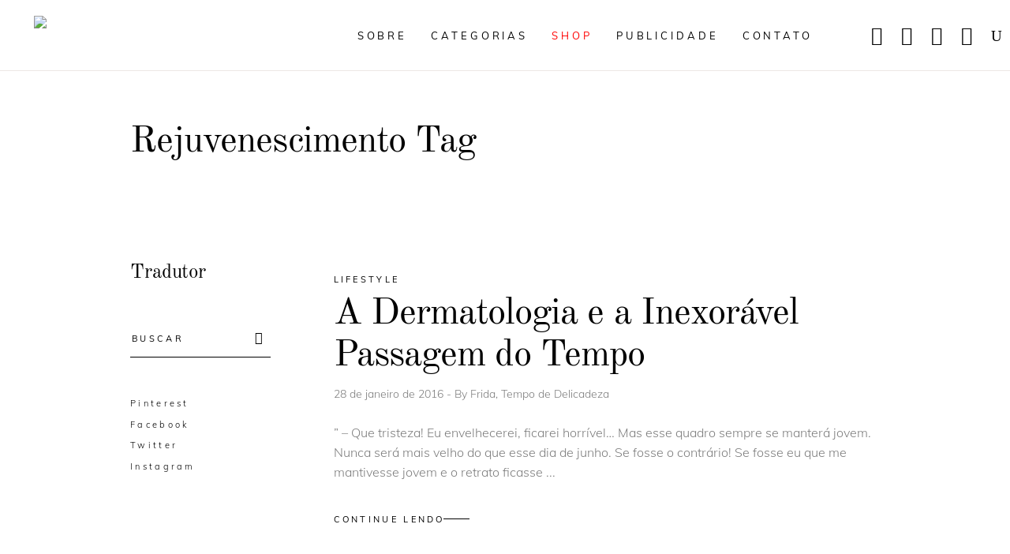

--- FILE ---
content_type: text/html; charset=utf-8
request_url: https://www.google.com/recaptcha/api2/aframe
body_size: 270
content:
<!DOCTYPE HTML><html><head><meta http-equiv="content-type" content="text/html; charset=UTF-8"></head><body><script nonce="xh6DUkcXhIUZ_2jIfnQwjQ">/** Anti-fraud and anti-abuse applications only. See google.com/recaptcha */ try{var clients={'sodar':'https://pagead2.googlesyndication.com/pagead/sodar?'};window.addEventListener("message",function(a){try{if(a.source===window.parent){var b=JSON.parse(a.data);var c=clients[b['id']];if(c){var d=document.createElement('img');d.src=c+b['params']+'&rc='+(localStorage.getItem("rc::a")?sessionStorage.getItem("rc::b"):"");window.document.body.appendChild(d);sessionStorage.setItem("rc::e",parseInt(sessionStorage.getItem("rc::e")||0)+1);localStorage.setItem("rc::h",'1768900952830');}}}catch(b){}});window.parent.postMessage("_grecaptcha_ready", "*");}catch(b){}</script></body></html>

--- FILE ---
content_type: text/css
request_url: https://www.tempodadelicadeza.com.br/wp-content/litespeed/css/27a0e778e0bac09faabd0392f6390333.css?ver=90333
body_size: -206
content:
@font-face{font-family:'Muli';font-style:normal;font-weight:300;src:url(https://fonts.gstatic.com/s/muli/v34/7Aulp_0qiz-aVz7u3PJLcUMYOFmQkEk30e0.ttf) format('truetype')}@font-face{font-family:'Muli';font-style:normal;font-weight:400;src:url(https://fonts.gstatic.com/s/muli/v34/7Aulp_0qiz-aVz7u3PJLcUMYOFnOkEk30e0.ttf) format('truetype')}@font-face{font-family:'Old Standard TT';font-style:normal;font-weight:400;src:url(https://fonts.gstatic.com/s/oldstandardtt/v22/MwQubh3o1vLImiwAVvYawgcf2eVeqlq9.ttf) format('truetype')}